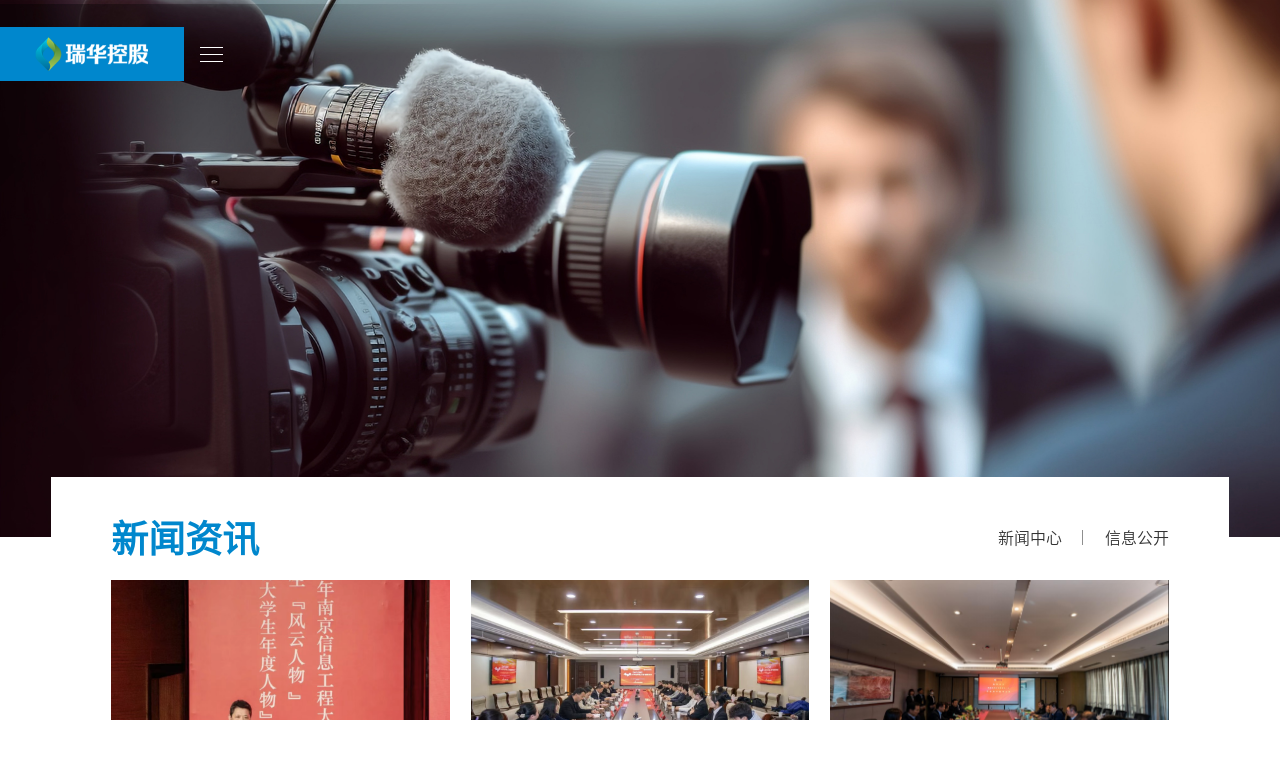

--- FILE ---
content_type: text/html; charset=utf-8
request_url: https://jiangsuruihua.com/news/news.aspx?id=4&page=8
body_size: 18433
content:


<!DOCTYPE html>

<html xmlns="http://www.w3.org/1999/xhtml">
<head><meta http-equiv="Content-Type" content="text/html; charset=utf-8" /><meta name="viewport" content="width=device-width,initial-scale=1.0,user-scalable=no,maximum-scale=1.0" /><link rel="stylesheet" type="text/css" href="../css/animate.css" /><link rel="stylesheet" type="text/css" href="../css/flex.css" /><link rel="stylesheet" type="text/css" href="../css/swiper.min.css" /><link rel="stylesheet" type="text/css" href="../css/css.css" /><link rel="stylesheet" type="text/css" href="../css/base.css" />
    <script src="../js/jquery-3.6.0.js" type="text/javascript"></script>
    <script src="../js/100rem.js" type="text/javascript"></script>
    <script src="../js/swiper.min.js" type="text/javascript"></script>
    <title>
	江苏瑞华投资控股集团有限公司
</title>
    <meta name="keywords" content="江苏瑞华投资控股集团有限公司" />
    <meta name="description" content="江苏瑞华投资控股集团有限公司" />
</head>
<body>
    <form name="form1" method="post" action="./news.aspx?id=4&amp;page=8" id="form1">
<div>
<input type="hidden" name="__VIEWSTATE" id="__VIEWSTATE" value="" />
</div>

<div>

	<input type="hidden" name="__EVENTTARGET" id="__EVENTTARGET" value="" />
	<input type="hidden" name="__EVENTARGUMENT" id="__EVENTARGUMENT" value="" />
	<input type="hidden" name="__EVENTVALIDATION" id="__EVENTVALIDATION" value="w5jrrjhG0QI7tZviVLbmcXEBwhNdpz30rp/UDZ0OR+6Edti9aPLW0APt86Uu1T9ww/WGsnoCpzYtAT3z8nYlKv4xg50Ggw7u8gg/jAscTyx349lHrwjwyBJY212MsgWNn+d/PK12FuU/zfH6" />
</div>
        
<script type="text/javascript">
    // 动态加载css文件
    $(function () {
        var num = $("#top_hiblackcss").val();
        if (num == 1) {
            var link = document.createElement("link");
            link.type = "text/css";
            link.rel = "stylesheet";
            link.href = "/css/blackcss.css";
            document.getElementsByTagName("head")[0].appendChild(link);
        }
    });
</script>
<input type="hidden" name="top$hiblackcss" id="top_hiblackcss" />
<div class="header ne-header">
    <div class="home-menuTop">
        <div class="home-logo">
            <a href="../index.aspx"><img src="../images/logo.png" /></a>
        </div>
        <div class="home-menuBtn">
            <span></span>
            <span></span>
            <span></span>
        </div>
        <!--<div class="head-yy">
                    <a href="">EN</a>
                </div>-->
    </div>
    <div class="menu-panel">
        <div class="menu-panel-box">
            <div class="menu-panel-list">
                <div><span>01</span><a href="../about/about.aspx">关于瑞华</a></div>
                <div><span>02</span><a href="../ywjs/ywjs.aspx">业务介绍</a></div>
                <div><span>03</span><a href="../news/news.aspx?mtt=1">新闻中心</a></div>
                <div><span>04</span><a href="../rhcs/rhcs.aspx">瑞华慈善</a></div>
                <div><span>05</span><a href="../lxwm/lxwm.aspx">联系我们</a></div>
            </div>
            <div class="panel-lxwm">
                <h4>联系我们</h4>
                <div class="panel-ewm">
                    <div class="panel-ewmList">
                        <img src="../images/ewm01.jpg" />
                        <p>
                            瑞华控股<br />
                            微信公众号
                        </p>
                    </div>
                    <div class="panel-ewmList">
                        <img src="../images/ewm02.jpg" />
                        <p>
                            瑞华慈善<br />
                            微信公众号
                        </p>
                    </div>
                </div>
            </div>
        </div>
        <div class="panel-beian">
            <p>版权所有 © 2010-2018 江苏瑞华投资控股集团有限公司 <a href="" target="_blank">苏ICP备14007945号-1</a></p>
        </div>
        <div class="close-panel">
            <img src="../images/cha.png" />
        </div>
    </div>

</div>

        <div class="ne-banner">
            <img class="pc-bannerImg" src="../images/news-banner.jpg" />
            <img class="mobile-bannerImg" src="../images/news-banner-m.jpg" />
        </div>
        <div class="ne-content">
            <div class="w92">
                <div class="ne-content-box">
                    <div class="ne-title">
                        <h3>新闻资讯</h3>
                        <ul>
                            
                                    <li >
                                        <a href="news.aspx?mtt=1">新闻中心</a>
                                    </li>
                                
                                    <li >
                                        <a href="news.aspx?mtt=2">信息公开</a>
                                    </li>
                                
                        </ul>
                    </div>
                    <div class="ne-news-banner">
                        <ul>
                            
                                    <li>
                                        <a href="https://mp.weixin.qq.com/s/Bgfyhiim_3tSkbkrdVOLtg" target=_blank>
                                            <div class="news-banner-img">
                                                <img src="/UploadFile/20260112091649.png" alt="">
                                            </div>
                                            <div class="news-banner-info">
                                                <h4>南京信息工程大学举办2025年“瑞华杯大学生年度人物”展评表彰大会</h4>
                                                <p>
                                                    
                                                </p>
                                            </div>
                                        </a>
                                    </li>
                                
                                    <li>
                                        <a href="https://mp.weixin.qq.com/s/2Fhx82DCUDzNAepCNPuh_w" target=_blank>
                                            <div class="news-banner-img">
                                                <img src="/UploadFile/20260112091348.png" alt="">
                                            </div>
                                            <div class="news-banner-info">
                                                <h4>南京工业大学举行2025年“瑞华杯大学生年度人物”颁奖仪式</h4>
                                                <p>
                                                    
                                                </p>
                                            </div>
                                        </a>
                                    </li>
                                
                                    <li>
                                        <a href="https://mp.weixin.qq.com/s/1oqVYUVNAAvhbGWQnQpPJQ" target=_blank>
                                            <div class="news-banner-img">
                                                <img src="/UploadFile/20230920013317.png" alt="">
                                            </div>
                                            <div class="news-banner-info">
                                                <h4>民进中央社会服务部部长刘文胜一行 到访瑞华控股调研指导</h4>
                                                <p>
                                                    
                                                </p>
                                            </div>
                                        </a>
                                    </li>
                                

                        </ul>
                    </div>
                    <div class="ne-news-list">
                        <ul>
                            
                                    <li>
                                        <a href="detail.aspx?Id=82&mtt=1" >
                                            <div class="news-list-date">2026.01.09</div>
                                            <div class="news-list-info">
                                                <h4>一封来自中国药科大学的感谢信</h4>
                                                <p>
                                                    
                                                </p>
                                            </div>
                                        </a>
                                    </li>
                                
                                    <li>
                                        <a href="https://mp.weixin.qq.com/s/Bgfyhiim_3tSkbkrdVOLtg" target=_blank>
                                            <div class="news-list-date">2025.12.31</div>
                                            <div class="news-list-info">
                                                <h4>南京信息工程大学举办2025年“瑞华杯大学生年度人物”展评表彰大会</h4>
                                                <p>
                                                    
                                                </p>
                                            </div>
                                        </a>
                                    </li>
                                
                                    <li>
                                        <a href="https://mp.weixin.qq.com/s/2Fhx82DCUDzNAepCNPuh_w" target=_blank>
                                            <div class="news-list-date">2025.12.31</div>
                                            <div class="news-list-info">
                                                <h4>南京工业大学举行2025年“瑞华杯大学生年度人物”颁奖仪式</h4>
                                                <p>
                                                    
                                                </p>
                                            </div>
                                        </a>
                                    </li>
                                
                                    <li>
                                        <a href="https://mp.weixin.qq.com/s/vB945rS5T3pQt1KJIiKQbg" target=_blank>
                                            <div class="news-list-date">2025.12.12</div>
                                            <div class="news-list-info">
                                                <h4>“瑞华专病联盟工程——骨康公益项目”社区行走进梅清苑社区</h4>
                                                <p>
                                                    11月30日，“瑞华专病联盟工程——骨康公益项目”社区行走进南京市雨花区梅山街道梅清苑社区党群服务中心。本次活动由江苏省瑞华慈善基金会联合东南大学附属中大医院、南京梅山医院、梅山街道社区卫生服务中心举...
                                                </p>
                                            </div>
                                        </a>
                                    </li>
                                
                                    <li>
                                        <a href="https://mp.weixin.qq.com/s/3EPumJyUcZZX-j2uASg4cQ" target=_blank>
                                            <div class="news-list-date">2025.12.12</div>
                                            <div class="news-list-info">
                                                <h4>“瑞华专病联盟工程——糖安公益项目”糖尿病足义诊活动走进徐州沛县</h4>
                                                <p>
                                                    12月4日，“瑞华专病联盟工程——糖安公益项目”糖尿病足义诊活动在沛县人民医院大礼堂举行。此次义诊活动由江苏省瑞华慈善基金会联合江苏省糖尿病足专病联盟、东部战区空军医院、徐州市中心医院、沛县人民医院举...
                                                </p>
                                            </div>
                                        </a>
                                    </li>
                                

                        </ul>
                    </div>
                    <div class="jianT">
                        
<!-- AspNetPager 7.3.2  Copyright:2003-2010 Webdiyer (www.webdiyer.com) -->
<div id="AspNetPager1" class="jianT" style="width:100%;text-align:center;">
<ul>
	<li><a disabled="disabled">首页</a></li><li><a disabled="disabled"><<</a></li><li><span class="on">1</span></li><li><a href="javascript:__doPostBack('AspNetPager1','2')">2</a></li><li><a href="javascript:__doPostBack('AspNetPager1','3')">3</a></li><li><a href="javascript:__doPostBack('AspNetPager1','4')">...</a></li><li><a href="javascript:__doPostBack('AspNetPager1','17')">17</a></li><li><a href="javascript:__doPostBack('AspNetPager1','2')">>></a></li><li><a href="javascript:__doPostBack('AspNetPager1','17')">尾页</a></li>
</ul>
</div>
<!-- AspNetPager 7.3.2  Copyright:2003-2010 Webdiyer (www.webdiyer.com) -->


                        <div class="clear"></div>
                    </div>
                </div>
            </div>
        </div>
        
<div class="footer">
    <div class="footer-menu">
        <div class="footer-menu-fl">
            <div class="footer-menu-flT">
                <img src="../images/logo02.png" />
                <div class="gzwm">
                    <p>关注我们：</p>
                    <ul>
                        <li>
                            <img src="../images/wx01.png" />
                            <div class="gzwm-ewm">
                                <img src="../images/ewm01.jpg" />
                                <p>瑞华控股<br />
                                    微信公众号</p>
                            </div>
                        </li>
                        <li>
                            <img src="../images/wx02.png" />
                            <div class="gzwm-ewm">
                                <img src="../images/ewm01.jpg" />
                                <p>瑞华控股<br />
                                    微信公众号</p>
                            </div>
                        </li>
                    </ul>
                </div>
            </div>
            <div class="footer-menu-flB">
                <ul>
                    <li><a href="">关于瑞华</a></li>
                    <li><a href="">业务介绍</a></li>
                    <li><a href="">新闻中心</a></li>
                    <li><a href="">瑞华慈善</a></li>
                    <li><a href="">友情链接</a></li>
                </ul>
            </div>
        </div>
        <div class="footer-menu-fr">
            <h3>联系我们：</h3>
            <p>电话：025-83619639</p>
            <p>地址:江苏省南京市玄武区徐州软件园紫气路3号瑞华投创园</p>
        </div>
    </div>
    <div class="footer-bei">
        版权所有 © 2010-2018 江苏瑞华投资控股集团有限公司 苏ICP备14007945号-1
    </div>
</div>

<script type="text/javascript">
    $(function () {
        var width = $(window).width();
        console.log(width)
        if (width > 769) {
            $('.home-menuBtn').click(function () {
                $('.menu-panel').animate({
                    left: '0',
                    top: '0'
                }, 1500)
                setTimeout(function () {
                    $('.menu-panel-box').fadeIn();
                }, 1500)
                setTimeout(function () {
                    $('.panel-beian').fadeIn();
                }, 1800)
                setTimeout(function () {
                    $('.close-panel').fadeIn();
                }, 2100)
            })
            $('.close-panel').click(function () {
                $('.menu-panel-box').fadeOut();
                $('.panel-beian').fadeOut();
                $('.close-panel').fadeOut();
                setTimeout(function () {
                    $('.menu-panel').animate({
                        left: '-140vw',
                        top: '-100vh'
                    }, 1500)
                }, 500)

            })
        } else {
            $('.home-menuBtn').click(function () {
                $('.menu-panel').animate({
                    left: '0',
                    top: '0'
                }, 1000)
                setTimeout(function () {
                    $('.menu-panel-box').fadeIn();
                }, 1000)
                setTimeout(function () {
                    $('.panel-beian').fadeIn();
                }, 1300)
                setTimeout(function () {
                    $('.close-panel').fadeIn();
                }, 1800)
            })
            $('.close-panel').click(function () {
                $('.menu-panel-box').fadeOut();
                $('.panel-beian').fadeOut();
                $('.close-panel').fadeOut();
                setTimeout(function () {
                    $('.menu-panel').animate({
                        left: '-140vw',
                        top: '-100vh'
                    }, 1000)
                }, 500)

            })
        }
    })
</script>

    
<script type="text/javascript">
//<![CDATA[
var theForm = document.forms['form1'];
if (!theForm) {
    theForm = document.form1;
}
function __doPostBack(eventTarget, eventArgument) {
    if (!theForm.onsubmit || (theForm.onsubmit() != false)) {
        theForm.__EVENTTARGET.value = eventTarget;
        theForm.__EVENTARGUMENT.value = eventArgument;
        theForm.submit();
    }
}
//]]>
</script>

</form>
</body>
</html>


--- FILE ---
content_type: text/css
request_url: https://jiangsuruihua.com/css/flex.css
body_size: 6483
content:
/*! https://github.com/lzxb/flex.css */

[data-flex] {
	display: -webkit-box;
	display: -webkit-flex;
	display: -ms-flexbox;
	display: flex
}

[data-flex]>* {
	display: block
}

[data-flex]>[data-flex] {
	display: -webkit-box;
	display: -webkit-flex;
	display: -ms-flexbox;
	display: flex
}

[data-flex~="dir:left"] {
	-webkit-box-orient: horizontal;
	-webkit-box-direction: normal;
	-webkit-flex-direction: row;
	-ms-flex-direction: row;
	flex-direction: row
}

[data-flex~="dir:right"] {
	-webkit-box-orient: horizontal;
	-webkit-box-direction: reverse;
	-webkit-flex-direction: row-reverse;
	-ms-flex-direction: row-reverse;
	flex-direction: row-reverse;
	-webkit-box-pack: end
}

[data-flex~="dir:top"] {
	-webkit-box-orient: vertical;
	-webkit-box-direction: normal;
	-webkit-flex-direction: column;
	-ms-flex-direction: column;
	flex-direction: column
}

[data-flex~="dir:bottom"] {
	-webkit-box-orient: vertical;
	-webkit-box-direction: reverse;
	-webkit-flex-direction: column-reverse;
	-ms-flex-direction: column-reverse;
	flex-direction: column-reverse;
	-webkit-box-pack: end
}

[data-flex~="main:left"] {
	-webkit-box-pack: start;
	-webkit-justify-content: flex-start;
	-ms-flex-pack: start;
	justify-content: flex-start
}

[data-flex~="main:right"] {
	-webkit-box-pack: end;
	-webkit-justify-content: flex-end;
	-ms-flex-pack: end;
	justify-content: flex-end
}

[data-flex~="main:justify"] {
	-webkit-box-pack: justify;
	-webkit-justify-content: space-between;
	-ms-flex-pack: justify;
	justify-content: space-between
}

[data-flex~="main:center"] {
	-webkit-box-pack: center;
	-webkit-justify-content: center;
	-ms-flex-pack: center;
	justify-content: center
}

[data-flex~="cross:top"] {
	-webkit-box-align: start;
	-webkit-align-items: flex-start;
	-ms-flex-align: start;
	align-items: flex-start
}

[data-flex~="cross:bottom"] {
	-webkit-box-align: end;
	-webkit-align-items: flex-end;
	-ms-flex-align: end;
	align-items: flex-end
}

[data-flex~="cross:center"] {
	-webkit-box-align: center;
	-webkit-align-items: center;
	-ms-flex-align: center;
	align-items: center
}

[data-flex~="cross:baseline"] {
	-webkit-box-align: baseline;
	-webkit-align-items: baseline;
	-ms-flex-align: baseline;
	align-items: baseline
}

[data-flex~="cross:stretch"] {
	-webkit-box-align: stretch;
	-webkit-align-items: stretch;
	-ms-flex-align: stretch;
	align-items: stretch
}

[data-flex~="box:mean"]>*,
[data-flex~="box:first"]>*,
[data-flex~="box:last"]>*,
[data-flex~="box:justify"]>* {
	width: 0;
	height: auto;
	-webkit-box-flex: 1;
	-webkit-flex-grow: 1;
	-ms-flex-positive: 1;
	flex-grow: 1;
	-webkit-flex-shrink: 1;
	-ms-flex-negative: 1;
	flex-shrink: 1
}

[data-flex~="box:first"]>:first-child,
[data-flex~="box:last"]>:last-child,
[data-flex~="box:justify"]>:first-child,
[data-flex~="box:justify"]>:last-child {
	width: auto;
	-webkit-box-flex: 0;
	-webkit-flex-grow: 0;
	-ms-flex-positive: 0;
	flex-grow: 0;
	-webkit-flex-shrink: 0;
	-ms-flex-negative: 0;
	flex-shrink: 0
}

[data-flex~="dir:top"][data-flex~="box:mean"]>*,
[data-flex~="dir:top"][data-flex~="box:first"]>*,
[data-flex~="dir:top"][data-flex~="box:last"]>*,
[data-flex~="dir:top"][data-flex~="box:justify"]>*,
[data-flex~="dir:bottom"][data-flex~="box:mean"]>*,
[data-flex~="dir:bottom"][data-flex~="box:first"]>*,
[data-flex~="dir:bottom"][data-flex~="box:last"]>*,
[data-flex~="dir:bottom"][data-flex~="box:justify"]>* {
	width: auto;
	height: 0;
	-webkit-box-flex: 1;
	-webkit-flex-grow: 1;
	-ms-flex-positive: 1;
	flex-grow: 1;
	-webkit-flex-shrink: 1;
	-ms-flex-negative: 1;
	flex-shrink: 1
}

[data-flex~="dir:top"][data-flex~="box:first"]>:first-child,
[data-flex~="dir:top"][data-flex~="box:last"]>:last-child,
[data-flex~="dir:top"][data-flex~="box:justify"]>:first-child,
[data-flex~="dir:top"][data-flex~="box:justify"]>:last-child,
[data-flex~="dir:bottom"][data-flex~="box:first"]>:first-child,
[data-flex~="dir:bottom"][data-flex~="box:last"]>:last-child,
[data-flex~="dir:bottom"][data-flex~="box:justify"]>:first-child [data-flex~="dir:bottom"][data-flex~="box:justify"]>:last-child {
	height: auto;
	-webkit-box-flex: 0;
	-webkit-flex-grow: 0;
	-ms-flex-positive: 0;
	flex-grow: 0;
	-webkit-flex-shrink: 0;
	-ms-flex-negative: 0;
	flex-shrink: 0
}

[data-flex-box="0"] {
	-webkit-box-flex: 0;
	-webkit-flex-grow: 0;
	-ms-flex-positive: 0;
	flex-grow: 0;
	-webkit-flex-shrink: 0;
	-ms-flex-negative: 0;
	flex-shrink: 0
}

[data-flex-box="1"] {
	-webkit-box-flex: 1;
	-webkit-flex-grow: 1;
	-ms-flex-positive: 1;
	flex-grow: 1;
	-webkit-flex-shrink: 1;
	-ms-flex-negative: 1;
	flex-shrink: 1
}

[data-flex-box="2"] {
	-webkit-box-flex: 2;
	-webkit-flex-grow: 2;
	-ms-flex-positive: 2;
	flex-grow: 2;
	-webkit-flex-shrink: 2;
	-ms-flex-negative: 2;
	flex-shrink: 2
}

[data-flex-box="3"] {
	-webkit-box-flex: 3;
	-webkit-flex-grow: 3;
	-ms-flex-positive: 3;
	flex-grow: 3;
	-webkit-flex-shrink: 3;
	-ms-flex-negative: 3;
	flex-shrink: 3
}

[data-flex-box="4"] {
	-webkit-box-flex: 4;
	-webkit-flex-grow: 4;
	-ms-flex-positive: 4;
	flex-grow: 4;
	-webkit-flex-shrink: 4;
	-ms-flex-negative: 4;
	flex-shrink: 4
}

[data-flex-box="5"] {
	-webkit-box-flex: 5;
	-webkit-flex-grow: 5;
	-ms-flex-positive: 5;
	flex-grow: 5;
	-webkit-flex-shrink: 5;
	-ms-flex-negative: 5;
	flex-shrink: 5
}

[data-flex-box="6"] {
	-webkit-box-flex: 6;
	-webkit-flex-grow: 6;
	-ms-flex-positive: 6;
	flex-grow: 6;
	-webkit-flex-shrink: 6;
	-ms-flex-negative: 6;
	flex-shrink: 6
}

[data-flex-box="7"] {
	-webkit-box-flex: 7;
	-webkit-flex-grow: 7;
	-ms-flex-positive: 7;
	flex-grow: 7;
	-webkit-flex-shrink: 7;
	-ms-flex-negative: 7;
	flex-shrink: 7
}

[data-flex-box="8"] {
	-webkit-box-flex: 8;
	-webkit-flex-grow: 8;
	-ms-flex-positive: 8;
	flex-grow: 8;
	-webkit-flex-shrink: 8;
	-ms-flex-negative: 8;
	flex-shrink: 8
}

[data-flex-box="9"] {
	-webkit-box-flex: 9;
	-webkit-flex-grow: 9;
	-ms-flex-positive: 9;
	flex-grow: 9;
	-webkit-flex-shrink: 9;
	-ms-flex-negative: 9;
	flex-shrink: 9
}

[data-flex-box="10"] {
	-webkit-box-flex: 10;
	-webkit-flex-grow: 10;
	-ms-flex-positive: 10;
	flex-grow: 10;
	-webkit-flex-shrink: 10;
	-ms-flex-negative: 10;
	flex-shrink: 10
}

[data-flex~="wrap:wrap"] {
	flex-wrap: wrap
}

--- FILE ---
content_type: text/css
request_url: https://jiangsuruihua.com/css/css.css
body_size: 39832
content:
ul {
    zoom: 1;
}

    ul:after {
        display: block;
        content: '';
        clear: both;
    }

.ne-banner {
    width: 100%;
    overflow: hidden;
    position: relative;
}

    .ne-banner img {
        
        width: 100%;
        animation: changeScale 1 2.5s;
    }
    .pc-bannerImg{
    	display: block;
    }
    .mobile-bannerImg{
    	display: none;
    }

.w92 {
    width: 92%;
    margin: 0 auto;
}

.ne-about-info {
    /*background: #fff;*/
    position: relative;
}

.ne-about-infoBox {
    position: relative;
    background: #fff;
    padding: 0.65rem 0.9rem 1rem;
    margin-top: -0.9rem;
}

.ne-about-jj {
    margin-bottom: 0.6rem;
}

    .ne-about-jj h3 {
        font-size: 0.56rem;
        color: #0087cd;
        line-height: 1;
        margin-bottom: 0.35rem;
    }

    .ne-about-jj h4 {
        font-size: 0.36rem;
        color: #333333;
        line-height: 1;
        margin-bottom: 0.2rem;
    }

    .ne-about-jj p {
        font-size: 0.18rem;
        color: #333333;
        line-height: 1.8;
    }

.ne-about-tzfx {
    margin-top: 0.7rem;
}

    .ne-about-tzfx ul {
        display: flex;
        border: 1px solid #acacac;
    }

        .ne-about-tzfx ul li {
            width: 25%;
            border-right: 1px solid #acacac;
            padding: 0.55rem 0.44rem 0.5rem;
            text-align: center;
        }

            .ne-about-tzfx ul li:last-child {
                border-right: none;
            }

            .ne-about-tzfx ul li h5 {
                font-size: 0.24rem;
                color: #333333;
                font-weight: normal;
                line-height: 1.2;
                margin-bottom: 0.3rem;
            }

            .ne-about-tzfx ul li img {
                display: block;
                width: 1.4rem;
                margin: 0 auto;
            }

            .ne-about-tzfx ul li p {
                width: 100%;
                height: 0.9rem;
                font-size: 0.18rem;
                color: #666666;
                line-height: 1.6;
                margin-top: 0.2rem;
                margin-bottom: 0.5rem;
            }

            .ne-about-tzfx ul li a {
                display: block;
                width: 1.58rem;
                height: 0.46rem;
                border-radius: 0.46rem;
                background: #0087cd;
                font-size: 0.18rem;
                color: #fff;
                text-align: center;
                line-height: 0.46rem;
                margin: 0 auto;
                position: relative;
                top: 0;
            }

            .ne-about-tzfx ul li:hover img {
                -webkit-animation: icon-bounce 0.5s alternate;
                -moz-animation: icon-bounce 0.5s alternate;
                -o-animation: icon-bounce 0.5s alternate;
                animation: icon-bounce 0.5s alternate;
            }

            .ne-about-tzfx ul li a:hover {
                top: -3px;
                box-shadow: 0 3px 3px 0 #333;
            }

.ne-about-shzr {
    padding: 1.4rem 0 2.4rem;
    background: url(../images/shzr-bg.jpg) no-repeat center center;
    background-attachment: fixed;
}

.shzr-box {
    padding: 0 0.9rem;
}

.ab-title {
    font-size: 0.36rem;
    color: #fff;
    font-weight: normal;
    line-height: 1.2;
    margin-bottom: 0.25rem;
}

.shzr-box p {
    font-size: 0.18rem;
    color: #fff;
    line-height: 1.6;
    text-align: justify;
}

.ne-about-dsz {
    padding-top: 0.9rem;
    background: url(../images/dsz-bg.png) no-repeat right bottom #f7f7f7;
    background-size: 7.23rem;
}

    .ne-about-dsz .w92 {
        padding: 0 0.9rem;
        display: flex;
    }

.about-dsz-fl {
    width: 60.23%;
}

    .about-dsz-fl .ab-title {
        color: #333333;
    }

.dszjy {
    width: 100%;
    height: 3.17rem;
    padding-right: 0.35rem;
    overflow-y: scroll;
}

    .dszjy p {
        font-size: 0.18rem;
        color: #333333;
        line-height: 1.8;
        margin-bottom: 0.25rem;
    }

    .dszjy::-webkit-scrollbar {
        width: 8px;
    }

    .dszjy::-webkit-scrollbar-thumb {
        border-radius: 8px;
        background: #c4c4c4;
    }

    .dszjy::-webkit-scrollbar-track {
        border-radius: 8px;
        background: #e7e7e7;
    }

.container::-webkit-scrollbar-button {
    display: none;
}

.dsz-name {
    margin-top: 0.25rem;
    zoom: 1;
}

    .dsz-name:after {
        display: block;
        content: '';
        clear: both;
    }

    .dsz-name p {
        float: left;
        font-size: 0.18rem;
        color: #333333;
        line-height: 0.45rem;
    }

    .dsz-name img {
        float: left;
        width: 1.37rem;
        margin-left: 0.2rem;
    }


.about-dsz-fr {
    width: 39.77%;
    zoom: 1;
}

    .about-dsz-fr:after {
        display: block;
        content: '';
        clear: both;
    }

.about-dsz-img {
    float: right;
    width: 4.6rem;
    margin-right: 0.34rem;
}

    .about-dsz-img img {
        display: block;
        width: 100%;
    }

.about-qywh-box {
    padding: 1rem 0.9rem 0;
}

    .about-qywh-box .ab-title {
        color: #333333;
    }

    .about-qywh-box ul li {
        float: left;
        width: 32%;
        margin-right: 2%;
        border-radius: 0.08rem;
        overflow: hidden;
        position: relative;
    }

        .about-qywh-box ul li:nth-child(3) {
            margin-right: 0;
        }

        .about-qywh-box ul li img {
            display: block;
            width: 100%;
            position: relative;
            z-index: 2;
            transition-duration: 0.5s;
        }

        .about-qywh-box ul li:hover img {
            transform: scale(1.1);
        }

.qywh-message {
    width: 100%;
    height: 100%;
    padding: 0.3rem 0.2rem;
    position: absolute;
    left: 0;
    top: 0;
    z-index: 5;
    font-size: 0.22rem;
    color: #fff;
    background: rgba(0,0,0,0.2);
    opacity: 0;
    visibility: hidden;
    transition-duration: 0.5s;
}

.about-qywh-box ul li:hover .qywh-message {
    opacity: 1;
    visibility: visible;
}

.qywh-name {
    position: absolute;
    bottom: 0.22rem;
    left: 0.35rem;
    z-index: 10;
    zoom: 1;
}

    .qywh-name:after {
        display: block;
        content: '';
        clear: both;
    }

.qywh-icon {
    float: left;
    width: 0.7rem;
    height: 0.7rem;
    border-radius: 50%;
    border: 1px solid #fff;
    position: relative;
}

    .qywh-icon img {
        display: block;
        width: 0.32rem !important;
        position: absolute;
        left: 50%;
        top: 50%;
        margin-left: -0.16rem;
        margin-top: -0.16rem;
    }

.qywh-name span {
    float: left;
    display: block;
    font-size: 0.2rem;
    color: #fff;
    line-height: 0.7rem;
    margin-left: 0.15rem;
}

.ne-about-ry {
    padding-top: 1.1rem;
}

.about-ry-box {
    padding: 0 0.9rem;
}

    .about-ry-box .ab-title {
        color: #333333;
    }

.ry-box-lunbo {
    position: relative;
}

.ry-box-swiper {
    width: 100%;
    background: #f5f5f5;
    padding: 0.9rem 0.44rem 1.1rem;
}

.ry-img {
    width: 100%;
    overflow: hidden;
}

    .ry-img img {
        display: block;
        width: 100%;
    }

.ry-name {
    font-size: 0.2rem;
    color: #333333;
    text-align: center;
    line-height: 1.2;
    margin-top: 0.2rem;
}

.ry-box-lunbo .swiper-pagination {
    position: relative;
    width: 100%;
    height: 3px;
    background: #eaeaea;
    margin-bottom: 0.6rem;
}

.ry-box-lunbo .swiper-pagination-progressbar-fill {
    display: block;
    background: #0087cd;
}

.biao {
    display: block;
    /*content: '';*/
    position: absolute;
    top: 50%;
    width: 0.34rem !important;
    height: 0.34rem !important;
    background: url(../images/scrolldrag-icon.png) no-repeat center;
    background-size: 100% 100%;
    margin-top: -0.17rem;
    transition-duration: 1s;
}

.ne-content-box {
    position: relative;
    background: #fff;
    padding: 0.65rem 0.9rem 1rem;
    margin-top: -0.9rem;
}

.ne-title {
    margin-bottom: 0.35rem;
    zoom: 1;
}

    .ne-title:after {
        display: block;
        content: '';
        clear: both;
    }

    .ne-title h3 {
        float: left;
        font-size: 0.56rem;
        color: #0087cd;
        line-height: 1;
        font-weight: bold;
    }

.ywjs-box ul li {
    margin-bottom: 0.6rem;
}

    .ywjs-box ul li:last-child {
        margin-bottom: 0;
    }

.ywjs-img {
    width: 100%;
    overflow: hidden;
}

    .ywjs-img img {
        
        width: 100%;
        transition-duration: 0.5s;
    }
    .pc-ywjs-img{
    	display: block;
    }
    .mobile-ywjs-img{
    	display: none;
    }

.ywjs-box ul li:hover .ywjs-img img {
    transform: scale(1.1);
}

.ywjs-btn {
    display: block;
    width: 3.8rem;
    height: 0.72rem;
    background: #0087cd;
    margin: -0.36rem auto 0;
    position: relative;
    text-align: center;
    cursor: pointer;
}

.ywjs-btnName {
    display: inline-block;
    font-size: 0.3rem;
    color: #fff;
    line-height: 0.72rem;
    padding-right: 0.44rem;
    position: relative;
}

.ywjs-jt {
    width: 0.34rem;
    height: 0.34rem;
    border-radius: 50%;
    background: url(../images/yw-jt.png) no-repeat center center #fff;
    background-size: 0.15rem auto;
    position: absolute;
    right: 0;
    top: 50%;
    margin-top: -0.17rem;
    transition-duration: 0.5s;
}

.up .ywjs-jt {
    transform: rotate(180deg);
}

.ywjs-info {
    display: none;
    padding-top: 0.3rem;
    font-size: 0.18rem;
    color: #555555;
    line-height: 1.6;
}

    .ywjs-info h4 {
        font-size: 0.24rem;
        color: #333333;
        line-height: 1.4;
        font-weight: normal;
        margin-bottom: 0.05rem;
        margin-top: 0.2rem;
    }

.ne-title ul {
    float: right;
    margin-top: 0.1rem;
}

    .ne-title ul li {
        float: left;
        font-size: 0.24rem;
        color: #333333;
        line-height: 1.4;
        margin-right: 0.64rem;
        position: relative;
    }

        .ne-title ul li:last-child {
            margin-right: 0;
        }

        .ne-title ul li:after {
            display: block;
            content: '';
            width: 1px;
            height: 0.22rem;
            background: #8f8f8f;
            position: absolute;
            right: -0.32rem;
            top: 50%;
            margin-top: -0.11rem;
        }

        .ne-title ul li:last-child:after {
            display: none;
        }

        .ne-title ul li a {
            color: #333333;
        }

.ne-active a {
    color: #0087cd !important;
}

.ne-news-banner {
    margin-bottom: 0.25rem;
}

    .ne-news-banner ul {
        display: flex;
    }

        .ne-news-banner ul li {
            width: 32%;
            margin-right: 2%;
            position: relative;
        }

            .ne-news-banner ul li:after {
                display: block;
                content: '';
                width: 0%;
                height: 2px;
                background: #0087cd;
                position: absolute;
                left: 0;
                bottom: 0;
                transition-duration: 0.5s;
            }

            .ne-news-banner ul li:hover:after {
                width: 100%;
            }

            .ne-news-banner ul li:nth-child(3) {
                margin-right: 0;
            }

.news-banner-img {
    display: block;
    width: 100%;
    height: 2.8rem;
    overflow: hidden;
}

    .news-banner-img img {
        display: block;
        width: 100%;
        transition-duration: 0.5s;
    }

.ne-news-banner ul li:hover .news-banner-img img {
    transform: scale(1.1);
}

.news-banner-info {
    padding: 0.25rem 0;
}

    .news-banner-info h4 {
        font-size: 0.22rem;
        color: #333333;
        line-height: 1.4;
        margin-bottom: 0.1rem;
        display: -webkit-Box;
        -webkit-Box-orient: vertical;
        -webkit-line-clamp: 2;
        overflow: hidden;
        transition-duration: 0.5s;
    }

    .news-banner-info p {
        font-size: 0.18rem;
        color: #666666;
        line-height: 1.6;
        display: -webkit-Box;
        -webkit-Box-orient: vertical;
        -webkit-line-clamp: 2;
        overflow: hidden;
        transition-duration: 0.5s;
    }

.ne-news-banner ul li:hover .news-banner-info h4 {
    color: #0087cd;
}

.ne-news-banner ul li:hover .news-banner-info p {
    color: #0087cd;
}



.ne-news-list {
    border-top: 1px solid #d6d6d6;
}

    .ne-news-list ul li {
        height: 1.9rem;
        border-bottom: 1px solid #d6d6d6;
        padding-top: 0.5rem;
        position: relative;
    }

        .ne-news-list ul li:before {
            display: block;
            content: '';
            width: 0%;
            height: 2px;
            background: #0087cd;
            position: absolute;
            left: 0;
            bottom: -1px;
            transition-duration: 0.5s;
        }

        .ne-news-list ul li:hover:before {
            width: 100%;
        }

        .ne-news-list ul li a {
            display: flex;
        }

.news-list-date {
    width: 15.74%;
    font-size: 0.24rem;
    color: #333333;
    font-weight: bold;
    line-height: 0.3rem;
    transition-duration: 0.5s;
}

.ne-news-list ul li:hover .news-list-date {
    color: #0087cd;
}

.news-list-info {
    width: 84.26%;
}

    .news-list-info h4 {
        font-size: 0.22rem;
        color: #333333;
        font-weight: bold;
        line-height: 0.3rem;
        margin-bottom: 0.15rem;
        transition-duration: 0.5s;
    }

    .news-list-info p {
        font-size: 0.18rem;
        color: #666666;
        font-weight: normal;
        line-height: 1.6;
        display: -webkit-Box;
        -webkit-Box-orient: vertical;
        -webkit-line-clamp: 2;
        overflow: hidden;
        transition-duration: 0.5s;
    }

.ne-news-list ul li:hover .news-list-info h4 {
    color: #0087cd;
}

.ne-news-list ul li:hover .news-list-info p {
    color: #0087cd;
}


.jianT {
    width: 100%;
    text-align: center;
    margin-top: 0.6rem;
}

    .jianT li {
        width: 0.4rem;
        height: 0.4rem;
        display: inline-block;
        margin: 0 6px;
        overflow: hidden;
        border: 0.01rem solid #eaeaea;
    }

        .jianT li a {
            display: block;
            width: 100%;
            height: 100%;
            font-size: 0.16rem;
            color: #b9b9b9;
            display: block;
            background: #ffffff;
            line-height: 0.4rem;
            position: relative;
        }

        .jianT li:hover a {
            background: #0087cd;
            color: #fff;
        }

        .jianT li span {
            display: block;
            width: 100%;
            height: 100%;
            font-size: 0.16rem;
            color: #b9b9b9;
            display: block;
            background: #ffffff;
            line-height: 0.4rem;
            position: relative;
        }

        .jianT li:hover span {
            background: #0087cd;
            color: #fff;
        }

        .jianT li .on {
            border: 0.01rem solid #0087cd;
            background: #0087cd;
            color: #fff;
        }

.home, .end {
    width: 0.8rem !important;
    border: 0.01rem solid #0087cd;
    background: #0087cd;
}

    .home a, .end a {
        background: #0087cd !important;
        color: #fff !important;
    }

.rhcs-info {
    display: flex;
}

.rhcs-info-fl {
    width: 62.2%;
    padding-right: 0.55rem;
}

    .rhcs-info-fl h4 {
        font-size: 0.4rem;
        color: #333333;
        font-weight: normal;
        line-height: 1.2;
        margin-bottom: 0.3rem;
    }

.rhcs-info-message {
    margin-bottom: 0.4rem;
}

    .rhcs-info-message p {
        font-size: 0.2rem;
        color: #555555;
        line-height: 1.8;
        text-align: justify;
        margin-bottom: 0.3rem;
    }

        .rhcs-info-message p:last-child {
            margin-bottom: 0;
        }

.look-more {
    display: block;
    width: 1.56rem;
    height: 0.46rem;
    border-radius: 0.46rem;
    background: #0187ce;
    font-size: 0.17rem;
    color: #fff;
    text-align: center;
    line-height: 0.46rem;
    transition-duration: 0.3s;
    position: relative;
    top: 0;
}

    .look-more:hover {
        top: -3px;
        box-shadow: 0 3px 3px 0 #333;
    }

.rhcs-info-fr {
    width: 37.8%;
    zoom: 1;
}

    .rhcs-info-fr:after {
        display: block;
        content: '';
        clear: both;
    }

    .rhcs-info-fr dl {
        float: left;
        width: 48%;
        margin-right: 4%;
    }

        .rhcs-info-fr dl:nth-child(2) {
            margin-right: 0;
        }

        .rhcs-info-fr dl dd {
            width: 100%;
            height: 2.4rem;
            border: 1px solid #e3e3e3;
            text-align: center;
            padding-top: 0.34rem;
        }

            .rhcs-info-fr dl dd:nth-child(1) {
                margin-bottom: 0.25rem;
            }

        .rhcs-info-fr dl:nth-child(1) {
            padding-top: 0.25rem;
        }

.rhcs-info-icon {
    display: block;
    margin: 0 auto;
    width: 1.16rem;
    height: 1.16rem;
    border-radius: 50%;
    background: #e5f3fa;
    position: relative;
}

    .rhcs-info-icon img {
        display: block;
        width: 0.72rem;
        position: absolute;
        left: 50%;
        top: 50%;
        transform: translate(-50%,-50%);
    }

.rhcs-info-fr dl dd p {
    font-size: 0.24rem;
    color: #333333;
    line-height: 1.4;
    margin-top: 0.15rem;
    transition-duration: 0.5s;
}

.rhcs-info-fr dl dd:hover .rhcs-info-icon {
    -webkit-animation: icon-bounce 0.5s alternate;
    -moz-animation: icon-bounce 0.5s alternate;
    -o-animation: icon-bounce 0.5s alternate;
    animation: icon-bounce 0.5s alternate;
}

.rhcs-info-fr dl dd:hover p {
    color: #0087cd;
}

.rhcs-xm {
    width: 100%;
    padding-top: 0.8rem;
    padding-bottom: 0.2rem;
    /*background: url(../images/csxm-bg.jpg) no-repeat center top;*/
    /*background-size: 100% auto;*/
    position: relative;
}

.rhcs-xm-bg {
    width: 100%;
    position: absolute;
    top: 0;
    left: 0;
    z-index: 2;
    overflow: hidden;
}

    .rhcs-xm-bg img {
        display: block;
        width: 100%;
        animation: scale 10s linear infinite;
    }

@keyframes scale {
    0% {
        transform: scale(1);
    }

    50% {
        transform: scale(1.2);
    }

    100% {
        transform: scale(1);
    }
}

.rhcs-title {
    font-size: 0.4rem;
    color: #333333;
    font-weight: normal;
    text-align: center;
    line-height: 1.4;
    margin-bottom: 0.4rem;
    position: relative;
    z-index: 10;
}

.rhcs-xm-list {
    position: relative;
    text-align: center;
    margin-bottom: 0.6rem;
    z-index: 10;
}

    .rhcs-xm-list:after {
        display: block;
        content: '';
        width: 100%;
        height: 1px;
        background: #cfd0d2;
        position: absolute;
        top: 49%;
        z-index: 2;
    }

    .rhcs-xm-list ul {
        position: relative;
        z-index: 4;
        display: inline-block;
    }

        .rhcs-xm-list ul li {
            float: left;
            width: 0.96rem;
            height: 0.96rem;
            border-radius: 50%;
            position: relative;
            margin-right: 2.2rem;
            cursor: pointer;
        }

            .rhcs-xm-list ul li:last-child {
                margin-right: 0;
            }

.cs-yuan01 {
    width: 100%;
    height: 100%;
    border-radius: 50%;
    background: #fff;
    border: 1px solid #cfd0d2;
    position: absolute;
    left: 50%;
    top: 50%;
    transform: translate(-50%,-50%);
    z-index: 10;
    transition-duration: 0.3s;
}

.cs-yuan02 {
    width: 100%;
    height: 100%;
    border-radius: 50%;
    background: #8bbdd8;
    position: absolute;
    left: 50%;
    top: 50%;
    transform: translate(-50%,-50%);
    z-index: 8;
}

.rhcs-xm-list ul li span {
    display: block;
    font-size: 0.24rem;
    color: #333333;
    text-align: center;
    line-height: 0.96rem;
    position: relative;
    z-index: 12;
    transition-duration: 0.3s;
}

.csxm-active .cs-yuan01 {
    background: #0187ce;
    border: 1px solid #0187ce;
}

.csxm-active span {
    color: #fff !important;
}

.csxm-active .cs-yuan02 {
    animation: star 3s linear infinite;
}

@keyframes star {
    0% {
        width: 100%;
        height: 100%;
    }

    50% {
        width: 120%;
        height: 120%;
    }

    100% {
        width: 100%;
        height: 100%;
    }
}

.rhcs-xm-contentBox {
    position: relative;
    z-index: 10;
}

.rhcs-xm-contenter {
    display: flex;
}

.rhcs-xm-fl {
    width: 47.27%;
    background: #fff;
    box-shadow: 0px 2px 2px 1px #d8d6d6;
    padding: 0.65rem 0.9rem 0.2rem;
}

    .rhcs-xm-fl h4 {
        font-size: 0.36rem;
        color: #333333;
        font-weight: normal;
        line-height: 1.2;
        margin-bottom: 0.3rem;
    }

    .rhcs-xm-fl h5 {
        font-size: 0.24rem;
        color: #555555;
        font-weight: normal;
        line-height: 1.2;
        margin-bottom: 0.3rem;
    }

    .rhcs-xm-fl p {
        font-size: 0.2rem;
        color: #555555;
        font-weight: normal;
        line-height: 1.6;
        text-align: justify;
    }

.rhcs-xm-fr {
    width: 52.73%;
    overflow: hidden;
}

    .rhcs-xm-fr img {
        display: block;
        width: 100%;
        transition-duration: 0.5s;
    }

    .rhcs-xm-fr:hover img {
        transform: scale(1.1);
    }

.rhcs-ry {
    padding: 1rem 0 0.75rem;
}

.lxwm-box {
    position: relative;
    background: url(../images/map.png) no-repeat right top #fff;
    background-size: auto 100%;
}

.lxwm-name {
    display: inline-block;
    padding-right: 1.2rem;
    margin-top: 0.7rem;
    margin-bottom: 0.5rem;
    position: relative;
    padding-bottom: 0.28rem;
    border-bottom: 1px solid #d5d5d5;
}

    .lxwm-name:after {
        display: block;
        content: '';
        width: 1.4rem;
        height: 2px;
        background: #0187ce;
        position: absolute;
        bottom: -1px;
        left: 0;
    }

    .lxwm-name h4 {
        font-size: 0.36rem;
        color: #333333;
        font-weight: normal;
        line-height: 1.2;
    }

.lxwm-address {
    margin-bottom: 1.1rem;
}

    .lxwm-address p {
        zoom: 1;
        margin-bottom: 0.5rem;
    }

        .lxwm-address p:after {
            display: block;
            content: '';
            clear: both;
        }

        .lxwm-address p:last-child {
            margin-bottom: 0;
        }

        .lxwm-address p img {
            display: block;
            float: left;
            width: 0.22rem;
        }

        .lxwm-address p span {
            float: left;
            font-size: 0.2rem;
            color: #333333;
            line-height: 0.28rem;
            margin-left: 0.1rem;
        }

.lxwm-tel ul li {
    float: left;
    margin-right: 0.65rem;
}

    .lxwm-tel ul li:last-child {
        margin-right: 0;
    }

    .lxwm-tel ul li h5 {
        font-size: 0.26rem;
        color: #333333;
        font-weight: normal;
        line-height: 1.2;
        margin-bottom: 0.25rem;
    }

    .lxwm-tel ul li p {
        font-size: 0.2rem;
        color: #333333;
        line-height: 1.6;
        margin-bottom: 0.15rem;
    }

        .lxwm-tel ul li p:last-child {
            margin-bottom: 0;
        }

.ne-join-box {
    padding: 0.85rem 0 0.7rem;
    background: #f7f7f7;
}


.join-tableMenu {
    background: #0087cd;
    padding: 0 1rem;
}

    .join-tableMenu ul li {
        float: left;
        font-size: 0.22rem;
        color: #FFFFFF;
        line-height: 0.8rem;
        text-align: center;
    }

        .join-tableMenu ul li:nth-child(1) {
            width: 20%;
            text-align: left;
        }

        .join-tableMenu ul li:nth-child(2) {
            width: 40%;
        }

        .join-tableMenu ul li:nth-child(3) {
            width: 20%;
        }

        .join-tableMenu ul li:nth-child(4) {
            width: 20%;
        }

.menu_tab {
    width: 100%;
    height: auto;
}

    .menu_tab li {
        border: 1px solid #d8d8d8;
        border-top: none;
    }

.join-table label {
    display: block;
    background: #FFFFFF;
    position: relative;
    transition-duration: 0.5s;
    cursor: pointer;
    box-sizing: border-box;
    padding: 0 1rem;
    zoom: 1;
}

    .join-table label:before {
        display: block;
        content: '';
        width: 0.37rem;
        height: 0.37rem;
        background: url(../images/join-jt.png) no-repeat;
        background-size: 100% 100%;
        position: absolute;
        right: 0.38rem;
        top: 50%;
        margin-top: -0.185rem;
        transition-duration: 0.5s;
    }

.selected:before {
    transform: rotate(180deg);
}

.join-table label:after {
    display: block;
    content: '';
    clear: both;
}

.join-table label div {
    float: left;
    font-size: 0.2rem;
    color: #333333;
    text-align: center;
    line-height: 0.72rem;
}

    .join-table label div:nth-child(1) {
        width: 20%;
        text-align: left;
    }

    .join-table label div:nth-child(2) {
        width: 40%;
    }

    .join-table label div:nth-child(3) {
        width: 20%;
    }

    .join-table label div:nth-child(4) {
        width: 20%;
    }

.join-table .tab_content {
    display: none;
    width: 100%;
    background: #f1f2f3;
    padding: 0.3rem 1rem;
}

.tab_content-nav {
    width: 50%;
}

    .tab_content-nav:nth-child(1) {
        margin-bottom: 0.3rem;
    }

.join-table .tab_content {
    font-size: 0.17rem;
    color: #666666;
    line-height: 1.6;
}

    .join-table .tab_content h4 {
        font-size: 0.2rem;
        color: #555555;
        font-weight: bold;
        margin-bottom: 0.05rem;
    }





.footer {
    background: #14191c;
}

.footer-menu {
    display: flex;
}

.footer-menu-fl {
    width: 64.8%;
    border-right: 1px solid rgba(255,255,255,0.15);
}

.footer-menu-flT {
    zoom: 1;
    padding: 0.55rem 1.6rem 0.4rem 6.2%;
    border-bottom: 1px solid rgba(255,255,255,0.15);
}

    .footer-menu-flT:after {
        display: block;
        content: '';
        clear: both;
    }

    .footer-menu-flT > img {
        float: left;
        display: block;
        width: 1.69rem;
    }

.gzwm {
    float: right;
    display: flex;
    margin-top: 0.025rem;
}

    .gzwm > p {
        float: left;
        font-size: 0.18rem;
        color: #ffffff;
        line-height: 0.46rem;
        margin-right: 0.3rem;
    }

    .gzwm ul {
        display: flex;
    }

        .gzwm ul li {
            width: 0.46rem;
            height: 0.46rem;
            border-radius: 50%;
            border: 1px solid rgba(255,255,255,0.15);
            position: relative;
            margin-right: 0.25rem;
            cursor: pointer;
        }

            .gzwm ul li:last-child {
                margin-right: 0;
            }

            .gzwm ul li > img {
                display: block;
                width: 0.27rem;
                position: absolute;
                left: 50%;
                top: 50%;
                transform: translate(-50%,-50%);
            }

.gzwm-ewm {
    width: 0.87rem;
    position: absolute;
    top: 120%;
    left: 50%;
    margin-left: -0.435rem;
    opacity: 0;
    visibility: hidden;
    transform: translateY(30px);
    transition-duration: 0.5s;
}

.gzwm ul li:hover .gzwm-ewm {
    opacity: 1;
    visibility: visible;
    transform: translateY(0px);
}

.gzwm-ewm p {
    font-size: 0.14rem;
    color: #fff;
    text-align: center;
    line-height: 1.4;
}

.footer-menu-flB {
    padding: 0.3rem 1.6rem 0.3rem 6.2%;
}

    .footer-menu-flB ul {
        zoom: 1;
    }

        .footer-menu-flB ul:after {
            display: block;
            content: '';
            clear: both;
        }

        .footer-menu-flB ul li {
            float: left;
            font-size: 0.18rem;
            color: #fff;
            line-height: 1.4;
            margin-right: 1.56rem;
        }

            .footer-menu-flB ul li:last-child {
                margin-right: 0;
            }

            .footer-menu-flB ul li a {
                color: #fff;
            }

.footer-menu-fr {
    width: 35.2%;
    padding-top: 0.6rem;
    padding-left: 1rem;
}

    .footer-menu-fr h3 {
        font-size: 0.2rem;
        color: #fff;
        line-height: 0.46rem;
        font-weight: normal;
        padding-left: 0.55rem;
        position: relative;
        margin-bottom: 0.35rem;
    }

        .footer-menu-fr h3:before {
            display: block;
            content: '';
            width: 0.46rem;
            height: 0.46rem;
            border-radius: 50%;
            border: 1px solid rgba(255,255,255,0.15);
            background: url(../images/dh.png) no-repeat center center;
            background-size: 0.23rem 0.23rem;
            position: absolute;
            left: 0;
            top: 0;
        }

    .footer-menu-fr p {
        font-size: 0.18rem;
        color: #ffffff;
        opacity: 0.6;
        line-height: 1.6;
    }

.footer-bei {
    border-top: 1px solid rgba(255,255,255,0.15);
    font-size: 0.16rem;
    color: #ffffff;
    opacity: 0.6;
    text-align: center;
    line-height: 1.2;
    padding: 0.2rem 0;
}

.ne-news-detail {
    padding: 0.2rem 0;
}

.new-nr-ti {
    text-align: center;
    border-bottom: 1px solid #eee;
    padding-bottom: 20px;
    margin-bottom: 20px;
    font-family: 'syhtB';
}

    .new-nr-ti h1 {
        font-size: 20px;
        line-height: 1.4;
    }

    .new-nr-ti span {
        font-size: 14px;
        text-align: center;
        font-family: 'syhtN';
        line-height: 1.2;
    }

.new-nr-zi {
    font-size: 16px;
    line-height: 1.6;
}

@media only screen and (max-width: 1080px) {
    .ne-banner {
        margin-top: 50px;
    }

    .ne-about-infoBox {
        padding: 30px 10px;
    }

    .ne-about-jj h3 {
        font-size: 24px;
    }

    .ne-about-jj h4 {
        font-size: 20px;
    }

    .ne-about-jj p {
        font-size: 16px;
        text-align: justify;
    }

    .ne-about-tzfx ul {
        display: block;
    }

        .ne-about-tzfx ul li {
            width: 100%;
            border-right: none;
            border-bottom: 1px solid #acacac;
            padding: 30px 20px;
        }

            .ne-about-tzfx ul li h5 {
                font-size: 20px;
            }

            .ne-about-tzfx ul li p {
                font-size: 16px;
                height: auto;
            }

            .ne-about-tzfx ul li a {
                width: 120px;
                height: 36px;
                border-radius: 36px;
                font-size: 16px;
                line-height: 36px;
            }

    .shzr-box {
        padding: 0 10px;
    }

    .ab-title {
        font-size: 24px;
    }

    .shzr-box p {
        font-size: 16px;
        line-height: 1.8;
    }

    .ne-about-dsz {
        padding: 40px 0 0;
    }

        .ne-about-dsz .w92 {
            padding: 0 10px;
            display: block;
        }

    .about-dsz-fl {
        width: 100%;
    }

    .dszjy {
        height: auto;
        overflow: initial;
        padding-right: 0;
    }

        .dszjy p {
            font-size: 16px;
        }

    .dsz-name p {
        font-size: 16px;
    }

    .dsz-name img {
        float: right;
        width: 54px;
        margin-left: 0;
        margin-top: 2px;
    }

    .about-dsz-fr {
        width: 100%;
        margin-top: 20px;
    }

    .about-qywh-box {
        padding: 30px 10px 10px;
    }

        .about-qywh-box ul li {
            width: 100%;
            margin-bottom: 10px;
        }

    .qywh-name span {
        font-size: 18px;
    }

    .ne-about-ry {
        padding-top: 30px;
    }

    .about-ry-box {
        padding: 0 10px;
    }

    .ry-name {
        font-size: 16px;
    }

    .ry-box-swiper {
        padding: 20px 10px;
    }

    .ne-content-box {
        padding: 30px 10px;
    }

    .ne-title h3 {
        font-size: 24px;
    }

    .lxwm-name {
        display: block;
        padding-right: 0;
    }

        .lxwm-name h4 {
            font-size: 20px;
        }

    .lxwm-address p img {
        width: 17px;
    }

    .lxwm-address p span {
        width: calc(100% - 17px);
        margin-left: 0;
        padding-left: 5px;
        font-size: 16px;
        line-height: 22px;
    }

    .lxwm-address p {
        margin-bottom: 10px;
    }

    .lxwm-address {
        margin-bottom: 30px;
    }

    .lxwm-tel ul li {
        width: 100%;
        margin-right: 0;
        margin-bottom: 20px;
    }

        .lxwm-tel ul li h5 {
            font-size: 20px;
            margin-bottom: 5px;
        }

        .lxwm-tel ul li p {
            font-size: 16px;
            margin-bottom: 0;
        }

    .lxwm-box {
        padding-bottom: 5.5rem;
        background: url(../images/map.png) no-repeat bottom center #fff;
        background-size: 100% auto;
    }

    .join-tableMenu {
        padding: 0;
    }

        .join-tableMenu ul li {
            font-size: 16px;
            width: 25% !important;
        }

            .join-tableMenu ul li:nth-child(1) {
                text-align: center;
            }

    .join-table label {
        padding: 0;
    }

        .join-table label div:nth-child(1) {
            text-align: center;
        }

        .join-table label div {
            padding: 10px 0;
            font-size: 16px;
            width: 25% !important;
            line-height: 1.4;
        }

        .join-table label:before {
            display: none;
        }

    .join-table .tab_content {
        padding: 20px 10px;
        font-size: 16px;
    }

        .join-table .tab_content h4 {
            font-size: 16px;
        }

    .jianT li {
        width: 30px;
        height: 30px;
        margin: 0;
    }

        .jianT li a {
            font-size: 14px;
            line-height: 30px;
        }

    .ne-title ul li {
        font-size: 16px;
    }

    .ne-news-banner ul {
        display: block;
    }

        .ne-news-banner ul li {
            width: 100%;
            margin-right: 0;
            margin-bottom: 10px;
        }

    .news-banner-info h4 {
        font-size: 16px;
    }

    .news-banner-info p {
        font-size: 16px;
    }

    .ne-news-list ul li {
        height: auto;
        padding: 20px 0 !important;
    }

        .ne-news-list ul li a {
            display: block;
        }

    .news-list-date {
        width: 100%;
        font-size: 16px;
        line-height: 1.2;
        margin-bottom: 4px;
    }

    .news-list-info {
        width: 100%;
    }

        .news-list-info h4 {
            font-size: 16px;
            line-height: 1.4;
        }

        .news-list-info p {
            font-size: 16px;
        }

    .rhcs-info {
        display: block;
    }

    .rhcs-info-fl {
        width: 100%;
        padding-right: 0;
    }

        .rhcs-info-fl h4 {
            font-size: 20px;
        }

    .rhcs-info-message p {
        font-size: 16px;
    }

    .look-more {
        width: 120px;
        height: 36px;
        border-radius: 36px;
        font-size: 16px;
        line-height: 36px;
        margin: 0 auto;
    }

    .rhcs-info-fr {
        width: 100%;
        margin-top: 30px;
    }

        .rhcs-info-fr dl:nth-child(1) {
            padding-top: 0;
        }

        .rhcs-info-fr dl dd p {
            font-size: 16px;
        }

    .rhcs-title {
        font-size: 20px;
    }

    .rhcs-xm-list ul li span {
        font-size: 16px;
    }

    .rhcs-xm-list ul li {
        margin-right: 10px;
    }

    .rhcs-xm-contenter {
        display: block;
    }

    .rhcs-xm-fl {
        width: 100%;
        box-shadow: 0px 0px 2px 1px #d8d6d6;
        padding: 20px 10px;
    }

        .rhcs-xm-fl h4 {
            font-size: 18px;
            margin-bottom: 10px;
        }

        .rhcs-xm-fl h5 {
            font-size: 16px;
            margin-bottom: 15px;
        }

        .rhcs-xm-fl p {
            font-size: 16px;
            line-height: 1.8;
        }

    .rhcs-xm-fr {
        width: 100%;
    }

    .ywjs-info {
        font-size: 16px;
        line-height: 1.8;
    }

        .ywjs-info h4 {
        	
            font-size: 18px !important;
        }


    .footer-menu {
        display: block;
    }

    .footer-menu-fl {
        width: 100%;
        border-right: none;
    }

    .footer-menu-flT {
        padding: 20px 3%;
    }

        .footer-menu-flT > img {
            width: 112px;
            margin-top: 1.5px;
        }

    .gzwm p {
        font-size: 18px;
        line-height: 36px;
    }

    .gzwm ul li {
        width: 36px;
        height: 36px;
    }

        .gzwm ul li img {
            width: 24px;
        }

    .footer-menu-flB {
        display: none;
    }

    .footer-menu-fr {
        width: 100%;
        padding: 20px 3%;
    }

        .footer-menu-fr h3 {
            padding-left: 45px;
            font-size: 18px;
            line-height: 36px;
            margin-bottom: 10px;
        }

            .footer-menu-fr h3:before {
                width: 36px;
                height: 36px;
                background-size: 20px 20px;
            }

        .footer-menu-fr p {
            font-size: 16px;
        }

    .footer-bei {
        padding: 0.2rem 5%;
        font-size: 14px;
        line-height: 1.4;
    }
    
    .pc-ywjs-img{
    	display: none;
    }
    .mobile-ywjs-img{
    	display: block;
    }
    .qywh-message{
    	font-size: 18px;
    	line-height: 1.6;
    }
    .pc-bannerImg{
    	display: none;
    }
    .mobile-bannerImg{
    	display: block;
    }
    .news-banner-img{
    	height: auto;
    }
}


--- FILE ---
content_type: text/css
request_url: https://jiangsuruihua.com/css/base.css
body_size: 19435
content:
@charset "utf-8";

/* CSS Document */

* {
    padding: 0;
    margin: 0;
    box-sizing: border-box;
}
ul,
ol,
li {
    list-style: outside none none;
}

a {
    text-decoration: none;
}

a:hover {
    text-decoration: none;
}



html,
body,
div,
span,
applet,
object,
iframe,
blockquote,
pre,
a,
abbr,
acronym,
address,
big,
cite,
code,
del,
dfn,
em,
img,
ins,
kbd,
q,
s,
samp,
small,
strike,
strong,
sub,
sup,
tt,
var,
b,
u,
i,
center,
dl,
dt,
dd,
ol,
ul,
li,
fieldset,
form,
label,
legend,
article,
aside,
canvas,
details,
embed,
figure,
figcaption,
footer,
header,
hgroup,
menu,
nav,
output,
ruby,
section,
summary,
time,
mark,
audio,
video {
    margin: 0;
    padding: 0px;
    border: 0;
    font-size: 100%;
    outline: none;
}

table,
caption,
tbody,
tfoot,
thead,
tr,
th,
td,
h1,
h2,
h3,
h4,
h5,
h6,
p {
    margin: 0;
    padding: 0px;
}
@font-face {
	font-family: 'syhtB';
	src: url(../font/SOURCEHANSANSCN-BOLD.OTF);
}
@font-face {
	font-family: 'syhtN';
	src: url(../font/SOURCEHANSANSCN-NORMAL.OTF);
}
html {
    font-size: 100%;
    -webkit-text-size-adjust: 100%;
    -ms-text-size-adjust: 100%;
    overflow-x: hidden;
    -webkit-tap-highlight-color: rgba(0, 0, 0, 0);
}

html::-webkit-scrollbar {
    width: 8px;
    background: none;
}

html::-webkit-scrollbar-thumb {
    width: 8px;
    background: #0087cd;
}

html::-webkit-scrollbar-corner {
    background: none;
}

html::-webkit-scrollbar:horizontal {
    height: 9px;
}

body {
    font: 14px/1.8 "syhtN",'syhtB', Arial;
    margin: 0 auto;
    color: #666;
    background-color: #fff;
}

article,
aside,
details,
figcaption,
figure,
footer,
header,
hgroup,
menu,
nav,
section {
    display: block;
}

ol,
ul {
    list-style: none;
}

blockquote,
q {
    quotes: none;
}

blockquote:before,
blockquote:after,
q:before,
q:after {
    content: '';
    content: none;
}

strong {
    font-weight: bold;
}

img {
    border: 0;
}

input {
    outline: none;
    font-family: "SimHei", "黑体", Helvetica, sans-serif;
}

input[type="text"],
input[type="button"],
input[type="submit"],
input[type="reset"] {
    -webkit-appearance: none;
    border-radius: 0;
}

textarea {
    -webkit-appearance: none;
    border-radius: 0;
    outline: none;
}

::-moz-selection {
    background: #ce000c;
    color: #fff;
    text-shadow: none;
}

::selection {
    background: #ce000c;
    color: #fff;
    text-shadow: none;
}

select {
    outline: none;
}

select::-ms-expand {
    display: none;
}

table,
tbody,
tfoot,
thead,
tr,
th,
td {
    margin: 0;
    padding: 0;
}

table {
    border-collapse: collapse;
}

a {
    text-decoration: none;
    cursor: pointer;
    -webkit-transition: 0.3s;
    transition: 0.3s;
	color: #555;
}

a:link,
a:visited {
    text-decoration: none;
}

a:active,
a:hover {
    text-decoration: none;
}

.clearfix:before,
.clearfix:after {
    display: table;
    content: "";
    line-height: 0px;
}

.clearfix:after {
    clear: both;
}

.clearfix {
    *zoom: 1;
}
@media screen and (min-width: 1024px) {
    html {
        font-size: 53.3333px;
    }
}

@media screen and (min-width: 1280px) {
    html {
        font-size: 66.6666px;
    }
}

@media screen and (min-width: 1366px) {
    html {
        font-size: 81.1458px;
    }
}

@media screen and (min-width: 1440px) {
    html {
        font-size: 85px;
    }
}

@media screen and (min-width: 1680px) {
    html {
        font-size: 95.7778px;
    }
}

@media screen and (min-width: 1920px) {
    html {
        font-size: 100px;
    }
}

@media screen and (min-width: 2560px) {
    html {
        font-size: 138.02px;
    }
}

@media screen and (min-width: 3200px) {
    html {
        font-size: 166.6666px;
    }
}

@media screen and (min-width: 3840px) {
    html {
        font-size: 200px;
    }
}
.fl{float: left;}
.fr{float: right;}
.clear{clear: both;}

.header{
	padding-bottom: 0;
    padding-top: 0.4rem;
    position: fixed;
    left: 0;
    top: 0;
    width: 20.8%;
    height: 100%;
    z-index: 20000;
}
.ne-header{
	position: absolute;
}
.home-menuTop{
	zoom: 1;
}
.home-menuTop:after{
	display: block;
	content: '';
	clear: both;
}
.home-logo{
	float: left;
	width: 2.76rem;
	height: 0.82rem;
	background: #0087cd;
	position: relative;
	z-index: 10;
}
.home-logo img{
	display: block;
	width: 1.69rem;
	position: absolute;
	left: 50%;
	top: 50%;
	transform: translate(-50%,-50%);
}
.home-menuBtn{
	float: left;
	width: 0.82rem;
	height: 0.82rem;
	position: relative;
	cursor: pointer;
}
.home-menuBtn span{
	display: block;
	width: 0.34rem;
	height: 1px;
	background: #fff;
	position: absolute;
	left: 50%;
	top: 50%;
	margin-left: -0.17rem;
}
.home-menuBtn span:nth-child(1){
	margin-top: -0.1rem;
}
.home-menuBtn span:nth-child(3){
	margin-top: 0.1rem;
}
.left-menu{
	width: 2.76rem;
    position: absolute;
    left: 0;
    top: 50%;
    transform: translateY(-50%);
}
.left-menu ul li{
	padding: 0.1rem 0;
    border-bottom: 1px solid rgba(255,255,255,0.2);
    cursor: pointer;
    transition-duration: 0.5s;
}
.left-menu ul li:first-child{
	border-top: 1px solid rgba(255,255,255,0.2);
}
.left-menu ul li a{
	display: block;
	padding-left: 0.76rem;
	position: relative;
}
.left-menu ul li a:before{
	display: block;
	content: '';
	width: 0.3rem;
	height: 1px;
	background: #fff;
	opacity: 0.5;
	position: absolute;
	right: 2.1rem;
	top: 50%;
	transition-duration: 0.5s;
}
.active a:before{
	width: 0.66rem !important;
	opacity: 1 !important;
}
.left-menu ul li:hover a:before{
	width: 0.66rem !important;
	opacity: 1 !important;
}

.left-menu ul:hover li{
	padding: 0.2rem 0;
}
.left-menu ul:hover li a span{
	opacity: 0.3;
}
.left-menu ul li a span{
	opacity: 0;
}
.left-menu ul li:hover a span{
	opacity: 1;
}
.active a span{
	opacity: 1 !important;
}

.left-menu ul li a{
	font-size: 0.16rem;
	transition: all 0.3s ease 0s;
	color: #fff;
}

.menu-panel{
	position: absolute;
	width: 100vw;
	height: 100vh;
	padding: 1.9rem 1.3rem 0;
	background: #0087cd;
	left: -140vw;
	top: -100vh;
	z-index: 5;
}
.menu-panel:after{
	display: block;
    content: '';
    width: 200vw;
    height: 200vh;
    border-radius: 50%;
    background: #0087cd;
    left: -50vw;
    top: -50vh;
    z-index: -1;
    position: absolute;
}
.menu-panel-box{
	display: none;
	width: 100%;
	padding-bottom: 0.7rem;
	border-bottom: 1px solid rgba(255,255,255,0.45);
	position: relative;
}
.menu-panel-list{
	
	position: relative;
}
.menu-panel-list div{
	zoom: 1;
	margin-bottom: 0.7rem;
}
.menu-panel-list div:last-child{
	margin-bottom: 0;
}
.menu-panel-list div:after{
	display: block;
	content: '';
	clear: both;
}
.menu-panel-list div span{
	float: left;
	font-size: 0.3rem;
	color: #fff;
	line-height: 0.36rem;
	padding-top: 0.02rem;
	box-sizing: border-box;
}
.menu-panel-list div a{
	float: left;
	display: block;
	font-size: 0.3rem;
	color: #fff;
	line-height: 0.36rem;
	opacity: 1;
	margin-left: 0.35rem;
	transition-duration: 0.3s;
}
.menu-panel-list div a:hover{
	padding-left: 0.1rem;
}
.panel-lxwm{
	position: absolute;
	right: 0;
	bottom: 0.3rem;
}
.panel-lxwm h4{
	font-size: 0.26rem;
	color: #fff;
	line-height: 1.2;
	margin-bottom: 0.2rem
}
.panel-ewm{
	zoom: 1;
}
.panel-ewm:after{
	display: block;
	content: '';
	clear: both;
}
.panel-ewmList{
	float: left;
	text-align: center;
}
.panel-ewmList:nth-child(1){
	margin-right: 0.45rem;
}
.panel-ewmList img{
	display: block;
}
.panel-ewmList p{
	font-size: 0.16rem;
	color: #fff;
	line-height: 1.6;
	margin-top: 0.04rem;
}
.panel-beian{
	display: none;
	padding-top: 0.5rem;
}
.panel-beian p{
	font-size: 0.18rem;
	color: #ffffff;
	opacity: 0.7;
}
.panel-beian p a{
	color: #fff;
}
.close-panel{
	display: none;
	width: 0.96rem;
	height: 0.96rem;
	background: #fff;
	position: absolute;
	right: 0;
	top: 0;
	z-index: 10;
	cursor: pointer;
}
.close-panel img{
	display: block;
	width: 0.29rem;
	height: 0.29rem;
	position: absolute;
	left: 50%;
	top: 50%;
	margin-left: -0.145rem;
	margin-top: -0.145rem;
	transition-duration: 0.5s;
}
.close-panel:hover img{
	transform: rotate(180deg);
}




/*小屏导航*/
.xs-top{display: none;}
.logo-mobile{
	width: 49%;
    float: left;
    margin-top: 9.5px;
    margin-left: 3%;
}
.logo-mobile img{display: block;}
.mobile{width: 100%; z-index: 9999; position: fixed; top: 0; left: 0; height: 55px; background: #7e787c;box-shadow: 0 0 8px 2px #CCCCCC;}
.mobile-inner{ margin-right: auto;margin-left: auto;background-color: #fafafa; position: relative;}

.mobile-inner-header{width: 100%; height: 55px; position: fixed; top: 0; left: 0;background: #087ebb;}
.mobile-inner-header-icon{color: #ffffff;background: #087ebb; height: 55px; font-size:25px; text-align: center; float:right; width: 55px; position: relative; -webkit-transition: background 0.5s; -moz-transition: background 0.5s; -o-transition: background 0.5s;transition: background 0.5s;}
.mobile-inner-header-icon span{position: absolute; left: calc((100% - 25px) / 2); top: calc((100% - 5px) / 2); width: 30px; height: 3px; background-color: #fff;transition-duration: 0.5s;}
.mobile-inner-header-icon span:nth-child(1){transform: translateY(10px) rotate(0deg); }
.mobile-inner-header-icon span:nth-child(2){transform: translateY(-10px) rotate(0deg);}
.mobile-inner-header-icon span:nth-child(3){ width:20px;}
.mobile-inner-header-icon-click span:nth-child(1){animation-duration: 0.5s; animation-fill-mode: both; animation-name: clickfirst;}   
.mobile-inner-header-icon-click span:nth-child(2){ animation-duration: 0.5s; animation-fill-mode: both; animation-name: clicksecond;}
.mobile-inner-header-icon-out span:nth-child(1){ animation-duration: 0.5s; animation-fill-mode: both; animation-name: outfirst; }   
.mobile-inner-header-icon-out span:nth-child(2){ animation-duration: 0.5s;animation-fill-mode: both; animation-name: outsecond; }
.mobile-inner-nav{ background:#087ebb; width: 100%; position: absolute; top: 55px;left: 0px; display: none;}
.active_mobile span:nth-child(3){ opacity:0;}
.active_mobile span:nth-child(1){transform: rotate(45deg);width: 30px;}
.active_mobile span:nth-child(2){transform: rotate(-45deg);width: 30px;}
.subNavBox1{width:100%;}
.subNav1{display: block;
  width: 100%;
  border-bottom: 1px solid rgba(255,255,255,0.2);
  line-height: 50px;
  font-size: 16px;
  color: #555;
  padding:0 15px;
  background: url(../images/jia1.png) no-repeat 96% center;
  color:#fff;
}
.subNav1 a{display: block;}
.currentDt1{
	background: url(../images/jian1.png) no-repeat 96% center rgba(255,255,255,0.2);
}
.navContent1{display: none; border-bottom: 1px solid rgba(255,255,255,0.2); padding:10px 0; background:rgba(255,255,255,0.2);}
.navContent1 li{ line-height:30px;}
.navContent1 li a{display:block; font-size:14px; color:#fff; padding-left: 40px;}
.so-mobile-fl{ width:100%; padding:10px 10px 10px 40px;}
.so-mobile-fl p{ font-size:14px; padding-bottom:10px; color:#fff; position:relative;}
.so-mobile-fl a{ display:block; font-size:14px; color:#fff; padding-bottom:10px; float:left; padding-right:10px;}
.xg-mobile-bt{ font-size:14px;font-weight: normal; padding:10px 20px;}
.xg-mobile-bt a{ color:#fff; position:relative; padding-left:20px;display: block;}
.xg-mobile-bt a:before{content: '';
    width: 15px;
    height: 15px;
    background: url(../images/m_anniu1.png) no-repeat center;
    position: absolute;
    left: 0;
    top: 2px;
    background-size: cover;}
/*菜单结束*/
.head-yy{
	display: none;
	float: right;
	margin-right: 10px;
}
.head-yy a{
	display: block;
	font-size: 16px;
	line-height: 50px;
	color: #fff;
	
}

@media only screen and (max-width: 1440px) {
	.ne-center {
	    width: 78%;
	} 
 }
 @media only screen and (max-width: 1366px) {
	 .ne-center {
	     width: 80%;
	 }
 }
 @media only screen and (max-width: 1280px) {
	  
  }
 @media only screen and (max-width: 1080px) {
	  
  }
 @media only screen and (max-width: 760px) {
	.ne-center{width: 96%;}
	.ne-pos{display: none;}
	
	.header{
		padding-top: 0;
		width: 100%;
		height: auto;
		background: #0087cd;
	}
	.head-yy{
		display: block;
	}
	.home-logo{
		width: auto;
    	height: 50px;
    	padding-top: 6px;
    	padding-left: 10px;
	}
	.home-menuBtn{
		float: right;
		width: 50px;
    	height: 50px;
    	
	}
	.home-menuBtn span{
		width: 22px;
    	margin-left: -11px;
	}
	.home-menuBtn span:nth-child(1){
		margin-top: -6px;
	}
	.home-menuBtn span:nth-child(3){
		margin-top: 6px;
	}
	.home-logo img{
		width: 126px;
		position: relative;
		left: 0;
		top: 0;
		transform: translate(0,0);
	}
	
	.menu-panel{
		padding: 12vh 3%;
	}
	.menu-panel-list div span{
		font-size: 18px;
		line-height: 1.6;
	}
	.menu-panel-list div a{
		font-size: 18px;
		line-height: 1.6;
	}
	.panel-ewmList{
		float: none;
	}
	.panel-ewmList:nth-child(1){
		margin-right: 0;
		margin-bottom: 10px;
	}
	.panel-lxwm{
		bottom: 0;
    	top: 0;
	}
	.panel-lxwm h4{
		font-size: 18px;
		line-height: 1.6;
	}
	.panel-ewmList p{
		font-size: 14px;
		line-height: 1.4;
	}
	.panel-beian p{
		font-size: 15px;
	}
	.panel-beian p a{
		display: block;
	}
  }
@keyframes changeScale {
    0% {
        transform: scale(1.1, 1.1);
        -o-transform: scale(1.1, 1.1);
        -ms-transform: scale(1.1, 1.1);
        -moz-transform: scale(1.1, 1.1);
        -webkit-transform: scale(1.1, 1.1);
        opacity: .2;
    }
    100% {
        transform: scale(1, 1);
        -o-transform: scale(1, 1);
        -ms-transform: scale(1, 1);
        -moz-transform: scale(1, 1);
        -webkit-transform: scale(1, 1);
        opacity: 1
    }
}


}
@-moz-keyframes changeScale {
    0% {
        transform: scale(1.1, 1.1);
        -o-transform: scale(1.1, 1.1);
        -ms-transform: scale(1.1, 1.1);
        -moz-transform: scale(1.1, 1.1);
        -webkit-transform: scale(1.1, 1.1);
        opacity: .2;
    }
    
    100% {
        transform: scale(1, 1);
        -o-transform: scale(1, 1);
        -ms-transform: scale(1, 1);
        -moz-transform: scale(1, 1);
        -webkit-transform: scale(1, 1);
        opacity: 1
    }
}

}
@-webkit-keyframes changeScale {
    0% {
        transform: scale(1.1, 1.1);
        -o-transform: scale(1.1, 1.1);
        -ms-transform: scale(1.1, 1.1);
        -moz-transform: scale(1.1, 1.1);
        -webkit-transform: scale(1.1, 1.1);
        opacity: .2;
    }
    100% {
        transform: scale(1, 1);
        -o-transform: scale(1, 1);
        -ms-transform: scale(1, 1);
        -moz-transform: scale(1, 1);
        -webkit-transform: scale(1, 1);
        opacity: 1
    }
}

}
@-o-keyframes changeScale {
    0% {
        transform: scale(1.1, 1.1);
        -o-transform: scale(1.1, 1.1);
        -ms-transform: scale(1.1, 1.1);
        -moz-transform: scale(1.1, 1.1);
        -webkit-transform: scale(1.1, 1.1);
        opacity: .2;
    }
    100% {
        transform: scale(1, 1);
        -o-transform: scale(1, 1);
        -ms-transform: scale(1, 1);
        -moz-transform: scale(1, 1);
        -webkit-transform: scale(1, 1);
        opacity: 1
    }
}

@keyframes icon-bounce {
    0%,
    100% {
        -moz-transform: rotate(0deg);
        -ms-transform: rotate(0deg);
        -webkit-transform: rotate(0deg);
        transform: rotate(0deg);
    }
    25% {
        -moz-transform: rotate(15deg);
        -ms-transform: rotate(15deg);
        -webkit-transform: rotate(15deg);
        transform: rotate(15deg);
    }
    50% {
        -moz-transform: rotate(-15deg);
        -ms-transform: rotate(-15deg);
        -webkit-transform: rotate(-15deg);
        transform: rotate(-15deg);
    }
    75% {
        -moz-transform: rotate(5deg);
        -ms-transform: rotate(5deg);
        -webkit-transform: rotate(5deg);
        transform: rotate(5deg);
    }
    85% {
        -moz-transform: rotate(-5deg);
        -ms-transform: rotate(-5deg);
        -webkit-transform: rotate(-5deg);
        transform: rotate(-5deg);
    }
}

@-webkit-keyframes icon-bounce {
    0%,
    100% {
        -moz-transform: rotate(0deg);
        -ms-transform: rotate(0deg);
        -webkit-transform: rotate(0deg);
        transform: rotate(0deg);
    }
    25% {
        -moz-transform: rotate(15deg);
        -ms-transform: rotate(15deg);
        -webkit-transform: rotate(15deg);
        transform: rotate(15deg);
    }
    50% {
        -moz-transform: rotate(-15deg);
        -ms-transform: rotate(-15deg);
        -webkit-transform: rotate(-15deg);
        transform: rotate(-15deg);
    }
    75% {
        -moz-transform: rotate(5deg);
        -ms-transform: rotate(5deg);
        -webkit-transform: rotate(5deg);
        transform: rotate(5deg);
    }
    85% {
        -moz-transform: rotate(-5deg);
        -ms-transform: rotate(-5deg);
        -webkit-transform: rotate(-5deg);
        transform: rotate(-5deg);
    }
}

@-moz-keyframes icon-bounce {
    0%,
    100% {
        -moz-transform: rotate(0deg);
        -ms-transform: rotate(0deg);
        -webkit-transform: rotate(0deg);
        transform: rotate(0deg);
    }
    25% {
        -moz-transform: rotate(15deg);
        -ms-transform: rotate(15deg);
        -webkit-transform: rotate(15deg);
        transform: rotate(15deg);
    }
    50% {
        -moz-transform: rotate(-15deg);
        -ms-transform: rotate(-15deg);
        -webkit-transform: rotate(-15deg);
        transform: rotate(-15deg);
    }
    75% {
        -moz-transform: rotate(5deg);
        -ms-transform: rotate(5deg);
        -webkit-transform: rotate(5deg);
        transform: rotate(5deg);
    }
    85% {
        -moz-transform: rotate(-5deg);
        -ms-transform: rotate(-5deg);
        -webkit-transform: rotate(-5deg);
        transform: rotate(-5deg);
    }
}

@-o-keyframes icon-bounce {
    0%,
    100% {
        -moz-transform: rotate(0deg);
        -ms-transform: rotate(0deg);
        -webkit-transform: rotate(0deg);
        transform: rotate(0deg);
    }
    25% {
        -moz-transform: rotate(15deg);
        -ms-transform: rotate(15deg);
        -webkit-transform: rotate(15deg);
        transform: rotate(15deg);
    }
    50% {
        -moz-transform: rotate(-15deg);
        -ms-transform: rotate(-15deg);
        -webkit-transform: rotate(-15deg);
        transform: rotate(-15deg);
    }
    75% {
        -moz-transform: rotate(5deg);
        -ms-transform: rotate(5deg);
        -webkit-transform: rotate(5deg);
        transform: rotate(5deg);
    }
    85% {
        -moz-transform: rotate(-5deg);
        -ms-transform: rotate(-5deg);
        -webkit-transform: rotate(-5deg);
        transform: rotate(-5deg);
    }

--- FILE ---
content_type: application/javascript
request_url: https://jiangsuruihua.com/js/100rem.js
body_size: 822
content:
var iWidth = 1920; //pc端以1920的设计稿为基准
var iMinWidth = 1020; //可视宽度小于1020，显示移动端效果图，以750的设计稿为基准
var e = window.document,
    t = e.documentElement,
    i = iWidth,
    d = i / 100,
//  d = i / 100,
    o = "orientationchange" in window ? "orientationchange" : "resize",
    a = function() {
        var n = t.clientWidth || 320;
        if (n >= iMinWidth) {
            //宽度为1920时，html的font-size=100px
            t.style.fontSize = n / d + "px";
        } else {
            //宽度为750时，html的font-size=100px, 使用vw单位
            t.style.fontSize = (100 / 750) * 100 + "vw";
        }
    };
e.addEventListener &&
    (window.addEventListener(o, a, !1),
        e.addEventListener("DOMContentLoaded", a, !1));